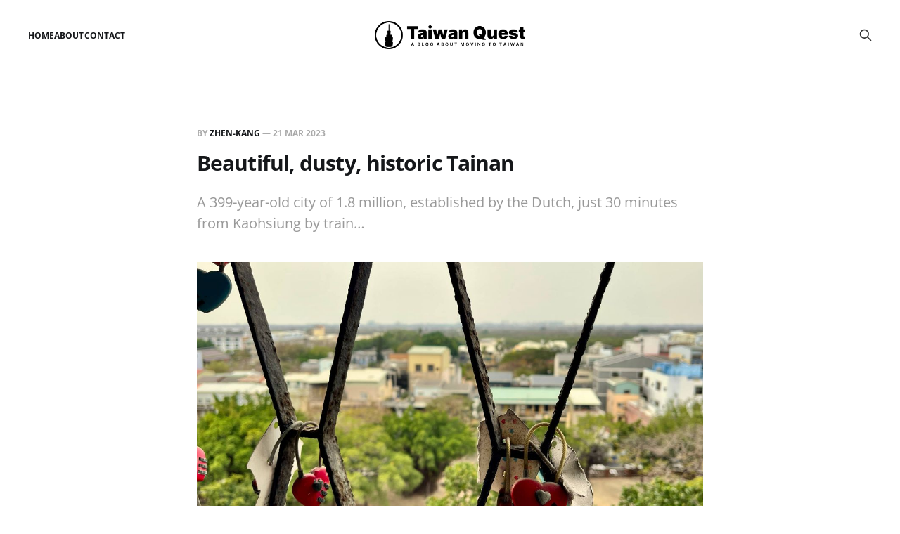

--- FILE ---
content_type: text/html; charset=utf-8
request_url: https://www.taiwanquest.com/beautiful-dusty-historic-tainan/
body_size: 10693
content:
<!DOCTYPE html>
<html lang="en">

<head>
    <meta charset="utf-8">
    <meta name="viewport" content="width=device-width, initial-scale=1">
    <title>Beautiful, dusty, historic Tainan</title>
    <link rel="stylesheet" href="https://www.taiwanquest.com/assets/built/screen.css?v=a594fb41c6">

    <meta name="description" content="A 399-year-old city of 1.8 million, established by the Dutch, just 30 minutes from Kaohsiung by train…">
    <link rel="icon" href="https://www.taiwanquest.com/content/images/size/w256h256/2024/09/Taiwan-Quest-YT.png" type="image/png">
    <link rel="canonical" href="https://www.taiwanquest.com/beautiful-dusty-historic-tainan/">
    <meta name="referrer" content="no-referrer-when-downgrade">
    
    <meta property="og:site_name" content="Taiwan Quest">
    <meta property="og:type" content="article">
    <meta property="og:title" content="Beautiful, dusty, historic Tainan">
    <meta property="og:description" content="A 399-year-old city of 1.8 million, established by the Dutch, just 30 minutes from Kaohsiung by train…">
    <meta property="og:url" content="https://www.taiwanquest.com/beautiful-dusty-historic-tainan/">
    <meta property="og:image" content="https://www.taiwanquest.com/content/images/size/w1200/2023/03/view-across-tainan.jpg">
    <meta property="article:published_time" content="2023-03-21T14:50:24.000Z">
    <meta property="article:modified_time" content="2025-10-14T14:57:08.000Z">
    <meta name="twitter:card" content="summary_large_image">
    <meta name="twitter:title" content="Beautiful, dusty, historic Tainan">
    <meta name="twitter:description" content="A 399-year-old city of 1.8 million, established by the Dutch, just 30 minutes from Kaohsiung by train…">
    <meta name="twitter:url" content="https://www.taiwanquest.com/beautiful-dusty-historic-tainan/">
    <meta name="twitter:image" content="https://www.taiwanquest.com/content/images/size/w1200/2023/03/view-across-tainan.jpg">
    <meta name="twitter:label1" content="Written by">
    <meta name="twitter:data1" content="Zhen-Kang">
    <meta property="og:image:width" content="1200">
    <meta property="og:image:height" content="674">
    
    <script type="application/ld+json">
{
    "@context": "https://schema.org",
    "@type": "Article",
    "publisher": {
        "@type": "Organization",
        "name": "Taiwan Quest",
        "url": "https://www.taiwanquest.com/",
        "logo": {
            "@type": "ImageObject",
            "url": "https://www.taiwanquest.com/content/images/2024/09/taiwan-quest-a-blog-about-moving-to-taiwan.png"
        }
    },
    "author": {
        "@type": "Person",
        "name": "Zhen-Kang",
        "image": {
            "@type": "ImageObject",
            "url": "https://www.taiwanquest.com/content/images/2023/05/taiwan-quest-blog-icon-1.png",
            "width": 192,
            "height": 192
        },
        "url": "https://www.taiwanquest.com/author/zk/",
        "sameAs": [
            "https://www.taiwanquest.com/how-to-choose-a-chinese-name/",
            "https://www.threads.net/@taiwanquest",
            "https://bsky.app/profile/taiwanquest.bsky.social",
            "https://mastodon.social/@taiwanquest",
            "https://www.youtube.com/@taiwanquest",
            "https://www.instagram.com/taiwanquest"
        ]
    },
    "headline": "Beautiful, dusty, historic Tainan",
    "url": "https://www.taiwanquest.com/beautiful-dusty-historic-tainan/",
    "datePublished": "2023-03-21T14:50:24.000Z",
    "dateModified": "2025-10-14T14:57:08.000Z",
    "image": {
        "@type": "ImageObject",
        "url": "https://www.taiwanquest.com/content/images/size/w1200/2023/03/view-across-tainan.jpg",
        "width": 1200,
        "height": 674
    },
    "description": "A 399-year-old city of 1.8 million, established by the Dutch, just 30 minutes from Kaohsiung by train…",
    "mainEntityOfPage": "https://www.taiwanquest.com/beautiful-dusty-historic-tainan/"
}
    </script>

    <meta name="generator" content="Ghost 6.12">
    <link rel="alternate" type="application/rss+xml" title="Taiwan Quest" href="https://www.taiwanquest.com/rss/">
    
    <script defer src="https://cdn.jsdelivr.net/ghost/sodo-search@~1.8/umd/sodo-search.min.js" data-key="728f12d9755a7c8a991c712c6c" data-styles="https://cdn.jsdelivr.net/ghost/sodo-search@~1.8/umd/main.css" data-sodo-search="https://taiwan-quest.ghost.io/" data-locale="en" crossorigin="anonymous"></script>
    
    <link href="https://www.taiwanquest.com/webmentions/receive/" rel="webmention">
    <script defer src="/public/cards.min.js?v=a594fb41c6"></script><style>:root {--ghost-accent-color: #000000;}</style>
    <link rel="stylesheet" type="text/css" href="/public/cards.min.css?v=a594fb41c6">
    <meta name="google-site-verification" content="DiGP-ZqEoVq4fI93-ZPMQCdF8A56FnmMJwJ0GrP6Ukw" />
<meta name="msvalidate.01" content="637CCCF36E6BD201DBB79C100E914101" />
<style>
  figcaption a {
    text-decoration: underline !important;
  }
</style>
</head>

<body class="post-template is-head-middle-logo">
<div class="gh-site">

    <header id="gh-head" class="gh-head gh-outer">
        <div class="gh-head-inner gh-inner">
            <div class="gh-head-brand">
                <div class="gh-head-brand-wrapper">
                    <a class="gh-head-logo" href="https://www.taiwanquest.com">
                            <img src="https://www.taiwanquest.com/content/images/2024/09/taiwan-quest-a-blog-about-moving-to-taiwan.png" alt="Taiwan Quest">
                    </a>
                </div>
                <button class="gh-search gh-icon-btn" aria-label="Search this site" data-ghost-search><svg xmlns="http://www.w3.org/2000/svg" fill="none" viewBox="0 0 24 24" stroke="currentColor" stroke-width="2" width="20" height="20"><path stroke-linecap="round" stroke-linejoin="round" d="M21 21l-6-6m2-5a7 7 0 11-14 0 7 7 0 0114 0z"></path></svg></button>
                <button class="gh-burger"></button>
            </div>

            <nav class="gh-head-menu">
                <ul class="nav">
    <li class="nav-home"><a href="https://www.taiwanquest.com/">Home</a></li>
    <li class="nav-about"><a href="https://www.taiwanquest.com/about/">About</a></li>
    <li class="nav-contact"><a href="https://www.taiwanquest.com/contact/">Contact</a></li>
</ul>

            </nav>

            <div class="gh-head-actions">
                        <button class="gh-search gh-icon-btn" aria-label="Search this site" data-ghost-search><svg xmlns="http://www.w3.org/2000/svg" fill="none" viewBox="0 0 24 24" stroke="currentColor" stroke-width="2" width="20" height="20"><path stroke-linecap="round" stroke-linejoin="round" d="M21 21l-6-6m2-5a7 7 0 11-14 0 7 7 0 0114 0z"></path></svg></button>
            </div>
        </div>
    </header>

    <div class="site-content">
        
<main class="site-main">


    <article class="gh-article post">

        <header class="gh-article-header gh-canvas">
            <span class="gh-article-meta">
                By <a href="/author/zk/">Zhen-Kang</a>
                —
                <time datetime="2023-03-21">21 Mar 2023</time>
            </span>

            <h1 class="gh-article-title">Beautiful, dusty, historic Tainan</h1>

                <p class="gh-article-excerpt">A 399-year-old city of 1.8 million, established by the Dutch, just 30 minutes from Kaohsiung by train…</p>

                <figure class="gh-article-image kg-width-wide">
        <img
            srcset="/content/images/size/w400/2023/03/view-across-tainan.jpg 400w,
                    /content/images/size/w720/2023/03/view-across-tainan.jpg 720w,
                    /content/images/size/w960/2023/03/view-across-tainan.jpg 960w,
                    /content/images/size/w1200/2023/03/view-across-tainan.jpg 1200w,
                    /content/images/size/w2000/2023/03/view-across-tainan.jpg 2000w"
            sizes="(max-width: 1200px) 100vw, 1200px"
            src="/content/images/size/w1200/2023/03/view-across-tainan.jpg"
            alt="Heart-shaped padlocks attached to rusty metal bars, with a city view in the distance."
        >
            <figcaption><span style="white-space: pre-wrap;">View from the observation tower at Anping Old Fort, Tainan. Photo: Zhen-Kang.</span></figcaption>
    </figure>
        </header>

        <div class="gh-content gh-canvas">
            <p>Tainan is the oldest city in Taiwan. And it <em>feels</em> old. It’s hard to say why—it has some new buildings and plenty of life—but <em>beautiful, dusty, historic </em>pretty-much sums it up.</p><p>Think of languid summers. Rocking chairs on a creaking porch. Intriguing second-hand shops. Warm hues, good smells, bad wiring. Banyan trees. Lanterns. Rust. Tainan! </p><p>Last week, I joined a friend for a day trip to this special city. We caught a train from Kaohsiung Station to Tainan Station, where we rented a scooter for the day…</p><figure class="kg-card kg-image-card kg-width-wide kg-card-hascaption"><img src="https://www.taiwanquest.com/content/images/2023/03/tra-train-at-kaohsiung-station.jpg" class="kg-image" alt="Passengers queueing to board an orange-and-silver railway carriage. A sign on the carriage says “Mountain Line – 6 – To Qidu”." loading="lazy" width="1920" height="1080" srcset="https://www.taiwanquest.com/content/images/size/w600/2023/03/tra-train-at-kaohsiung-station.jpg 600w, https://www.taiwanquest.com/content/images/size/w1000/2023/03/tra-train-at-kaohsiung-station.jpg 1000w, https://www.taiwanquest.com/content/images/size/w1600/2023/03/tra-train-at-kaohsiung-station.jpg 1600w, https://www.taiwanquest.com/content/images/2023/03/tra-train-at-kaohsiung-station.jpg 1920w" sizes="(min-width: 1200px) 1200px"><figcaption><span style="white-space: pre-wrap;">We boarded the train at an underground platform at Kaohsiung Station. Around 15km of track through Kaohsiung has been undergrounded and replaced with trees, grass, and cycle paths at ground level. It’s an impressive green corridor through the busiest parts of the city.</span></figcaption></figure><figure class="kg-card kg-image-card kg-width-wide kg-card-hascaption"><img src="https://www.taiwanquest.com/content/images/2023/03/inside-a-train-carriage.jpg" class="kg-image" alt="Interior of a train carriage. All seats appear to be taken. There are four seats in each row; two either side of the aisle." loading="lazy" width="1920" height="1080" srcset="https://www.taiwanquest.com/content/images/size/w600/2023/03/inside-a-train-carriage.jpg 600w, https://www.taiwanquest.com/content/images/size/w1000/2023/03/inside-a-train-carriage.jpg 1000w, https://www.taiwanquest.com/content/images/size/w1600/2023/03/inside-a-train-carriage.jpg 1600w, https://www.taiwanquest.com/content/images/2023/03/inside-a-train-carriage.jpg 1920w" sizes="(min-width: 1200px) 1200px"><figcaption><span style="white-space: pre-wrap;">A man was in one of our allocated seats. My friend showed him our tickets and he moved without issue. (Local protocol allows anyone to take any seat, so long as they’re prepared to move if asked.) The train carriage was very quiet. People spoke softly, and I could barely hear the quintessential train sounds.</span></figcaption></figure><figure class="kg-card kg-image-card kg-width-wide kg-card-hascaption"><img src="https://www.taiwanquest.com/content/images/2023/03/platform-at-tainan-station.jpg" class="kg-image" alt="People standing on an outdoor platform at Tainan Station. The train is visible to the left. The platform has a older-style wrought-iron roof structure." loading="lazy" width="1920" height="1080" srcset="https://www.taiwanquest.com/content/images/size/w600/2023/03/platform-at-tainan-station.jpg 600w, https://www.taiwanquest.com/content/images/size/w1000/2023/03/platform-at-tainan-station.jpg 1000w, https://www.taiwanquest.com/content/images/size/w1600/2023/03/platform-at-tainan-station.jpg 1600w, https://www.taiwanquest.com/content/images/2023/03/platform-at-tainan-station.jpg 1920w" sizes="(min-width: 1200px) 1200px"><figcaption><span style="white-space: pre-wrap;">Thirty minutes later, we were in Tainan. The platform’s open-air wrought-iron structure contrasted sharply with Kaohsiung Station’s designer ceilings and LED lighting.</span></figcaption></figure><figure class="kg-card kg-image-card kg-width-wide kg-card-hascaption"><img src="https://www.taiwanquest.com/content/images/2023/03/scooter-rental.jpg" class="kg-image" alt="A motorbike with the license plate MHC9881 in the foreground, with dozens of other scooters parked either side of the road." loading="lazy" width="1920" height="1079" srcset="https://www.taiwanquest.com/content/images/size/w600/2023/03/scooter-rental.jpg 600w, https://www.taiwanquest.com/content/images/size/w1000/2023/03/scooter-rental.jpg 1000w, https://www.taiwanquest.com/content/images/size/w1600/2023/03/scooter-rental.jpg 1600w, https://www.taiwanquest.com/content/images/2023/03/scooter-rental.jpg 1920w" sizes="(min-width: 1200px) 1200px"><figcaption><span style="white-space: pre-wrap;">We crossed the road to rent a scooter from one of many rental businesses outside the station. MHC9881 was our ride for the day. It cost NT$200 (NZ$10) for 12 hours, including fuel. The speedo didn’t work but the cellphone holder was excellent.</span></figcaption></figure><figure class="kg-card kg-image-card kg-width-wide kg-card-hascaption"><img src="https://www.taiwanquest.com/content/images/2023/03/motorbike-helmets.jpg" class="kg-image" alt="Rows of motorcycle helmets stacked against a wall." loading="lazy" width="1920" height="1080" srcset="https://www.taiwanquest.com/content/images/size/w600/2023/03/motorbike-helmets.jpg 600w, https://www.taiwanquest.com/content/images/size/w1000/2023/03/motorbike-helmets.jpg 1000w, https://www.taiwanquest.com/content/images/size/w1600/2023/03/motorbike-helmets.jpg 1600w, https://www.taiwanquest.com/content/images/2023/03/motorbike-helmets.jpg 1920w" sizes="(min-width: 1200px) 1200px"><figcaption><span style="white-space: pre-wrap;">I selected my helmet from the big-head section, and then we were off!</span></figcaption></figure><figure class="kg-card kg-image-card kg-width-wide kg-card-hascaption"><img src="https://www.taiwanquest.com/content/images/2023/03/tainan-breakfast-shop.jpg" class="kg-image" alt="People queueing outside a local take-out breakfast shop." loading="lazy" width="1920" height="1080" srcset="https://www.taiwanquest.com/content/images/size/w600/2023/03/tainan-breakfast-shop.jpg 600w, https://www.taiwanquest.com/content/images/size/w1000/2023/03/tainan-breakfast-shop.jpg 1000w, https://www.taiwanquest.com/content/images/size/w1600/2023/03/tainan-breakfast-shop.jpg 1600w, https://www.taiwanquest.com/content/images/2023/03/tainan-breakfast-shop.jpg 1920w" sizes="(min-width: 1200px) 1200px"><figcaption><span style="white-space: pre-wrap;">First stop was this local breakfast shop, about 15 minutes from the station.</span></figcaption></figure><figure class="kg-card kg-image-card kg-width-wide kg-card-hascaption"><img src="https://www.taiwanquest.com/content/images/2023/03/savory-breakfast-in-tainan.jpg" class="kg-image" alt="An outstretched hand holding a paper bag labelled “thank you, it’s delicious”. A pastry snack is protruding from the bag." loading="lazy" width="1920" height="1080" srcset="https://www.taiwanquest.com/content/images/size/w600/2023/03/savory-breakfast-in-tainan.jpg 600w, https://www.taiwanquest.com/content/images/size/w1000/2023/03/savory-breakfast-in-tainan.jpg 1000w, https://www.taiwanquest.com/content/images/size/w1600/2023/03/savory-breakfast-in-tainan.jpg 1600w, https://www.taiwanquest.com/content/images/2023/03/savory-breakfast-in-tainan.jpg 1920w" sizes="(min-width: 1200px) 1200px"><figcaption><span style="white-space: pre-wrap;">I ate this traditional breakfast pastry: a clay oven roll and fried bread stick (燒餅油條). It comprised a slightly sweet, churro-shaped-but-soft bread stick, wrapped in the crispy sesame-flavored clay oven roll. I agreed with the “thank you, it’s delicious” sentiment.</span></figcaption></figure><figure class="kg-card kg-image-card kg-width-wide kg-card-hascaption"><img src="https://www.taiwanquest.com/content/images/2023/03/soya-milk-from-taiwanese-breakfast-shop.jpg" class="kg-image" alt="" loading="lazy" width="1920" height="1080" srcset="https://www.taiwanquest.com/content/images/size/w600/2023/03/soya-milk-from-taiwanese-breakfast-shop.jpg 600w, https://www.taiwanquest.com/content/images/size/w1000/2023/03/soya-milk-from-taiwanese-breakfast-shop.jpg 1000w, https://www.taiwanquest.com/content/images/size/w1600/2023/03/soya-milk-from-taiwanese-breakfast-shop.jpg 1600w, https://www.taiwanquest.com/content/images/2023/03/soya-milk-from-taiwanese-breakfast-shop.jpg 1920w" sizes="(min-width: 1200px) 1200px"><figcaption><span style="white-space: pre-wrap;">The soya milk was </span><i><em class="italic" style="white-space: pre-wrap;">hǎo hē</em></i><span style="white-space: pre-wrap;"> (a delicious drink).</span></figcaption></figure><figure class="kg-card kg-image-card kg-width-wide kg-card-hascaption"><img src="https://www.taiwanquest.com/content/images/2023/03/scooter-parking-in-tainan.jpg" class="kg-image" alt="Scooters parked alongside a road in Tainan. A historic-looking wall is visible on the far side of the road." loading="lazy" width="1920" height="1080" srcset="https://www.taiwanquest.com/content/images/size/w600/2023/03/scooter-parking-in-tainan.jpg 600w, https://www.taiwanquest.com/content/images/size/w1000/2023/03/scooter-parking-in-tainan.jpg 1000w, https://www.taiwanquest.com/content/images/size/w1600/2023/03/scooter-parking-in-tainan.jpg 1600w, https://www.taiwanquest.com/content/images/2023/03/scooter-parking-in-tainan.jpg 1920w" sizes="(min-width: 1200px) 1200px"><figcaption><span style="white-space: pre-wrap;">Next, we parked up…</span></figcaption></figure><figure class="kg-card kg-image-card kg-width-wide kg-card-hascaption"><img src="https://www.taiwanquest.com/content/images/2023/03/chihkan-tower-ticket-office.jpg" class="kg-image" alt="An adult and child buying tickets from a small window. Signage is in Chinese." loading="lazy" width="1920" height="1080" srcset="https://www.taiwanquest.com/content/images/size/w600/2023/03/chihkan-tower-ticket-office.jpg 600w, https://www.taiwanquest.com/content/images/size/w1000/2023/03/chihkan-tower-ticket-office.jpg 1000w, https://www.taiwanquest.com/content/images/size/w1600/2023/03/chihkan-tower-ticket-office.jpg 1600w, https://www.taiwanquest.com/content/images/2023/03/chihkan-tower-ticket-office.jpg 1920w" sizes="(min-width: 1200px) 1200px"><figcaption><span style="white-space: pre-wrap;">…Bought NT$50 (NZ$2.50) tickets from a hole in the wall…</span></figcaption></figure><figure class="kg-card kg-image-card kg-width-wide kg-card-hascaption"><img src="https://www.taiwanquest.com/content/images/2023/03/fort-provintia-chihkan-tower-tainan.jpg" class="kg-image" alt="" loading="lazy" width="2000" height="1125" srcset="https://www.taiwanquest.com/content/images/size/w600/2023/03/fort-provintia-chihkan-tower-tainan.jpg 600w, https://www.taiwanquest.com/content/images/size/w1000/2023/03/fort-provintia-chihkan-tower-tainan.jpg 1000w, https://www.taiwanquest.com/content/images/size/w1600/2023/03/fort-provintia-chihkan-tower-tainan.jpg 1600w, https://www.taiwanquest.com/content/images/2023/03/fort-provintia-chihkan-tower-tainan.jpg 2000w" sizes="(min-width: 1200px) 1200px"><figcaption><span style="white-space: pre-wrap;">…And entered the gates to Fort Provintia / Chihkan Tower (赤嵌樓). It was built by Dutch colonists 370 years ago, but destroyed during an earthquake in 1862. It was then rebuilt by a local magistrate in 1886, who envisaged using it as an education space. But it was converted to a military hospital during the Japanese era (1895–1945), before being restored in the second-half of the 20th Century.</span></figcaption></figure><figure class="kg-card kg-image-card kg-width-wide kg-card-hascaption"><img src="https://www.taiwanquest.com/content/images/2023/03/koi-in-a-fishpoind-below-chihkan-tower.jpg" class="kg-image" alt="Dozens of large koi swimming in a fish pond." loading="lazy" width="1920" height="1080" srcset="https://www.taiwanquest.com/content/images/size/w600/2023/03/koi-in-a-fishpoind-below-chihkan-tower.jpg 600w, https://www.taiwanquest.com/content/images/size/w1000/2023/03/koi-in-a-fishpoind-below-chihkan-tower.jpg 1000w, https://www.taiwanquest.com/content/images/size/w1600/2023/03/koi-in-a-fishpoind-below-chihkan-tower.jpg 1600w, https://www.taiwanquest.com/content/images/2023/03/koi-in-a-fishpoind-below-chihkan-tower.jpg 1920w" sizes="(min-width: 1200px) 1200px"><figcaption><span style="white-space: pre-wrap;">There were many koi in this pond beneath the tower.</span></figcaption></figure><figure class="kg-card kg-image-card kg-width-wide kg-card-hascaption"><img src="https://www.taiwanquest.com/content/images/2023/03/bixi-carrying-imperial-steles.jpg" class="kg-image" alt="Nine statues of bixi (half-dragon, half-tortoise) creatures carrying upright stone tablets on their backs." loading="lazy" width="1920" height="1079" srcset="https://www.taiwanquest.com/content/images/size/w600/2023/03/bixi-carrying-imperial-steles.jpg 600w, https://www.taiwanquest.com/content/images/size/w1000/2023/03/bixi-carrying-imperial-steles.jpg 1000w, https://www.taiwanquest.com/content/images/size/w1600/2023/03/bixi-carrying-imperial-steles.jpg 1600w, https://www.taiwanquest.com/content/images/2023/03/bixi-carrying-imperial-steles.jpg 1920w" sizes="(min-width: 1200px) 1200px"><figcaption><span style="white-space: pre-wrap;">Also beneath the tower were these nine “bixi carrying imperial steles”. They were comissioned by the emperor in 1786, after he composed five poems about the governor-general’s suppression of a local rebellion. The bixi are half-dragon, half-tortoise, and especially suited to carrying heavy weights. The steles (standing blocks) on their backs include engravings that translate to “made by the emperor”, plus the emperor’s original five poems. Local legend says there were originally 10 bixi at the fort, but for unknown reasons, one ran away. If I was half-dragon, half-tortoise, I might also have better things to do.</span></figcaption></figure><figure class="kg-card kg-image-card kg-width-wide kg-card-hascaption"><img src="https://www.taiwanquest.com/content/images/2023/03/garden-archway-at-fort-provintia.jpg" class="kg-image" alt="An archway in the grounds of Fort Provintia / Chihkan Tower." loading="lazy" width="1920" height="1080" srcset="https://www.taiwanquest.com/content/images/size/w600/2023/03/garden-archway-at-fort-provintia.jpg 600w, https://www.taiwanquest.com/content/images/size/w1000/2023/03/garden-archway-at-fort-provintia.jpg 1000w, https://www.taiwanquest.com/content/images/size/w1600/2023/03/garden-archway-at-fort-provintia.jpg 1600w, https://www.taiwanquest.com/content/images/2023/03/garden-archway-at-fort-provintia.jpg 1920w" sizes="(min-width: 1200px) 1200px"><figcaption><span style="white-space: pre-wrap;">We proceeded through this archway and climbed the steps to the tower. Note the group of cyclists on the balcony—one of many tour groups moving through the grounds.</span></figcaption></figure><figure class="kg-card kg-image-card kg-width-wide kg-card-hascaption"><img src="https://www.taiwanquest.com/content/images/2023/03/steles-and-cyclists.jpg" class="kg-image" alt="A group of approximately 20 cyclists looking at the view from the balcony, above some stone tablets and a stone staircase." loading="lazy" width="1920" height="1080" srcset="https://www.taiwanquest.com/content/images/size/w600/2023/03/steles-and-cyclists.jpg 600w, https://www.taiwanquest.com/content/images/size/w1000/2023/03/steles-and-cyclists.jpg 1000w, https://www.taiwanquest.com/content/images/size/w1600/2023/03/steles-and-cyclists.jpg 1600w, https://www.taiwanquest.com/content/images/2023/03/steles-and-cyclists.jpg 1920w" sizes="(min-width: 1200px) 1200px"><figcaption><span style="white-space: pre-wrap;">Steles, steps, and cyclists.</span></figcaption></figure><figure class="kg-card kg-image-card kg-width-wide kg-card-hascaption"><img src="https://www.taiwanquest.com/content/images/2023/03/cyclists-entering-chihkan-tower.jpg" class="kg-image" alt="Cyclists entering Chihkan Tower." loading="lazy" width="1920" height="1080" srcset="https://www.taiwanquest.com/content/images/size/w600/2023/03/cyclists-entering-chihkan-tower.jpg 600w, https://www.taiwanquest.com/content/images/size/w1000/2023/03/cyclists-entering-chihkan-tower.jpg 1000w, https://www.taiwanquest.com/content/images/size/w1600/2023/03/cyclists-entering-chihkan-tower.jpg 1600w, https://www.taiwanquest.com/content/images/2023/03/cyclists-entering-chihkan-tower.jpg 1920w" sizes="(min-width: 1200px) 1200px"><figcaption><span style="white-space: pre-wrap;">We followed them into the tower…</span></figcaption></figure><figure class="kg-card kg-image-card kg-width-wide kg-card-hascaption"><img src="https://www.taiwanquest.com/content/images/2023/03/inside-chihkan-tower.jpg" class="kg-image" alt="Inside the top floor of Chihkan Tower. Two people are looking at wooden models of historic ships in a glass case." loading="lazy" width="1920" height="1080" srcset="https://www.taiwanquest.com/content/images/size/w600/2023/03/inside-chihkan-tower.jpg 600w, https://www.taiwanquest.com/content/images/size/w1000/2023/03/inside-chihkan-tower.jpg 1000w, https://www.taiwanquest.com/content/images/size/w1600/2023/03/inside-chihkan-tower.jpg 1600w, https://www.taiwanquest.com/content/images/2023/03/inside-chihkan-tower.jpg 1920w" sizes="(min-width: 1200px) 1200px"><figcaption><span style="white-space: pre-wrap;">…Where the quiet upper level featured models of historic ships.</span></figcaption></figure><figure class="kg-card kg-image-card kg-card-hascaption"><img src="https://www.taiwanquest.com/content/images/2023/03/window-of-chihkan-tower.jpg" class="kg-image" alt="View of the park-like grounds around Chihkan Tower, through a silhouetted wooden window frame." loading="lazy" width="600" height="799" srcset="https://www.taiwanquest.com/content/images/2023/03/window-of-chihkan-tower.jpg 600w"><figcaption><span style="white-space: pre-wrap;">I liked this view out the window.</span></figcaption></figure><figure class="kg-card kg-image-card kg-width-wide kg-card-hascaption"><img src="https://www.taiwanquest.com/content/images/2023/03/instructions-for-divination-blocks.jpg" class="kg-image" alt="A hexagonal wooden container full of pencils, and an instruction sheet alongside it labelled “How to ask for Lord Kui Xing Pencil”. Step 1: Cast the divination blocks until you get a ‘yes’ answer with oine block flat and the other block round. Step 2: Make a donation as you please. Step 3: Take only one pencil at a time. Below the instructions, a diagram shows the combination of blocks that indicate “Yes”, “No”, or “Smiling”." loading="lazy" width="1920" height="1080" srcset="https://www.taiwanquest.com/content/images/size/w600/2023/03/instructions-for-divination-blocks.jpg 600w, https://www.taiwanquest.com/content/images/size/w1000/2023/03/instructions-for-divination-blocks.jpg 1000w, https://www.taiwanquest.com/content/images/size/w1600/2023/03/instructions-for-divination-blocks.jpg 1600w, https://www.taiwanquest.com/content/images/2023/03/instructions-for-divination-blocks.jpg 1920w" sizes="(min-width: 1200px) 1200px"><figcaption><span style="white-space: pre-wrap;">Back downstairs, the cyclists had left so I was able to follow these instructions to “ask for Lord Kui Xing Pencil”. Others were waiting behind me so I didn’t get a photo of the divination blocks—but they’re essentially wooden blocks shaped like segments of an orange. You drop them on the floor and interpret their alignment per the instructions. I was denied a pencil on my first attempt, but good fortune shined on me when I tried again. I’m very happy with my Lord Kui Xing Pencil.</span></figcaption></figure><figure class="kg-card kg-image-card kg-width-wide kg-card-hascaption"><img src="https://www.taiwanquest.com/content/images/2023/03/inside-chihkan-tower-first-floor.jpg" class="kg-image" alt="Inside the ground floor of Chihkan Tower. A statue of a god is at center, with tourists standing around. A rack of wooden handing cards is on the right." loading="lazy" width="1920" height="1080" srcset="https://www.taiwanquest.com/content/images/size/w600/2023/03/inside-chihkan-tower-first-floor.jpg 600w, https://www.taiwanquest.com/content/images/size/w1000/2023/03/inside-chihkan-tower-first-floor.jpg 1000w, https://www.taiwanquest.com/content/images/size/w1600/2023/03/inside-chihkan-tower-first-floor.jpg 1600w, https://www.taiwanquest.com/content/images/2023/03/inside-chihkan-tower-first-floor.jpg 1920w" sizes="(min-width: 1200px) 1200px"><figcaption><span style="white-space: pre-wrap;">This was the divination area. You could also buy wooden tags on which to write wishes (at far right), but my wish for a Lord Kui Xing Pencil had already come true so I didn’t want to be greedy.</span></figcaption></figure><figure class="kg-card kg-image-card kg-width-wide kg-card-hascaption"><img src="https://www.taiwanquest.com/content/images/2023/03/taiwan-beer.jpg" class="kg-image" alt="Two cans of Cheng Gong beer." loading="lazy" width="1920" height="1079" srcset="https://www.taiwanquest.com/content/images/size/w600/2023/03/taiwan-beer.jpg 600w, https://www.taiwanquest.com/content/images/size/w1000/2023/03/taiwan-beer.jpg 1000w, https://www.taiwanquest.com/content/images/size/w1600/2023/03/taiwan-beer.jpg 1600w, https://www.taiwanquest.com/content/images/2023/03/taiwan-beer.jpg 1920w" sizes="(min-width: 1200px) 1200px"><figcaption><span style="white-space: pre-wrap;">I saw this beer in the gift shop. Emperor approved. But it was 11:30am so I bought a God of Literature bookmark instead.</span></figcaption></figure><figure class="kg-card kg-image-card kg-width-wide kg-card-hascaption"><img src="https://www.taiwanquest.com/content/images/2023/03/girl-with-pearl-erring-french-fries.jpg" class="kg-image" alt="Bags of Fort Zealandia French Fries, with Johannes Vermeer’s ‘Girl with a Pearl Earring’ panting on the packaging." loading="lazy" width="1920" height="1080" srcset="https://www.taiwanquest.com/content/images/size/w600/2023/03/girl-with-pearl-erring-french-fries.jpg 600w, https://www.taiwanquest.com/content/images/size/w1000/2023/03/girl-with-pearl-erring-french-fries.jpg 1000w, https://www.taiwanquest.com/content/images/size/w1600/2023/03/girl-with-pearl-erring-french-fries.jpg 1600w, https://www.taiwanquest.com/content/images/2023/03/girl-with-pearl-erring-french-fries.jpg 1920w" sizes="(min-width: 1200px) 1200px"><figcaption><span style="white-space: pre-wrap;">I also saw but didn’t buy these </span><i><em class="italic" style="white-space: pre-wrap;">Girl with a Pearl Earring</em></i><span style="white-space: pre-wrap;"> french fries.</span></figcaption></figure><figure class="kg-card kg-image-card kg-width-wide kg-card-hascaption"><img src="https://www.taiwanquest.com/content/images/2023/03/tea-shop-ordering-screen.jpg" class="kg-image" alt="Touchscreen order system for iced tea." loading="lazy" width="1920" height="1080" srcset="https://www.taiwanquest.com/content/images/size/w600/2023/03/tea-shop-ordering-screen.jpg 600w, https://www.taiwanquest.com/content/images/size/w1000/2023/03/tea-shop-ordering-screen.jpg 1000w, https://www.taiwanquest.com/content/images/size/w1600/2023/03/tea-shop-ordering-screen.jpg 1600w, https://www.taiwanquest.com/content/images/2023/03/tea-shop-ordering-screen.jpg 1920w" sizes="(min-width: 1200px) 1200px"><figcaption><span style="white-space: pre-wrap;">We left the gift shop and bought some tea across the road. We were required to order on this touchscreen.</span></figcaption></figure><figure class="kg-card kg-image-card kg-width-wide kg-card-hascaption"><img src="https://www.taiwanquest.com/content/images/2023/03/two-cups-of-iced-tea.jpg" class="kg-image" alt="Two hands holding two cups of iced tea." loading="lazy" width="1920" height="1080" srcset="https://www.taiwanquest.com/content/images/size/w600/2023/03/two-cups-of-iced-tea.jpg 600w, https://www.taiwanquest.com/content/images/size/w1000/2023/03/two-cups-of-iced-tea.jpg 1000w, https://www.taiwanquest.com/content/images/size/w1600/2023/03/two-cups-of-iced-tea.jpg 1600w, https://www.taiwanquest.com/content/images/2023/03/two-cups-of-iced-tea.jpg 1920w" sizes="(min-width: 1200px) 1200px"><figcaption><span style="white-space: pre-wrap;">It was around 27ºC and very humid. The iced tea was great.</span></figcaption></figure><figure class="kg-card kg-image-card kg-width-wide kg-card-hascaption"><img src="https://www.taiwanquest.com/content/images/2023/03/temple.jpg" class="kg-image" alt="A local temple in Tainan." loading="lazy" width="1920" height="1080" srcset="https://www.taiwanquest.com/content/images/size/w600/2023/03/temple.jpg 600w, https://www.taiwanquest.com/content/images/size/w1000/2023/03/temple.jpg 1000w, https://www.taiwanquest.com/content/images/size/w1600/2023/03/temple.jpg 1600w, https://www.taiwanquest.com/content/images/2023/03/temple.jpg 1920w" sizes="(min-width: 1200px) 1200px"><figcaption><span style="white-space: pre-wrap;">Wandering the lanes and alleys, we came across Tainan Grand Matsu Temple. It was fine for us to carry our iced teas inside.</span></figcaption></figure><figure class="kg-card kg-image-card kg-width-wide kg-card-hascaption"><img src="https://www.taiwanquest.com/content/images/2023/03/inside-tainan-grand-matsu-temple.jpg" class="kg-image" alt="Two people praying inside a temple." loading="lazy" width="1920" height="1080" srcset="https://www.taiwanquest.com/content/images/size/w600/2023/03/inside-tainan-grand-matsu-temple.jpg 600w, https://www.taiwanquest.com/content/images/size/w1000/2023/03/inside-tainan-grand-matsu-temple.jpg 1000w, https://www.taiwanquest.com/content/images/size/w1600/2023/03/inside-tainan-grand-matsu-temple.jpg 1600w, https://www.taiwanquest.com/content/images/2023/03/inside-tainan-grand-matsu-temple.jpg 1920w" sizes="(min-width: 1200px) 1200px"><figcaption><span style="white-space: pre-wrap;">A steady stream of people arrived to pray at various points in the temple. They seemed completely unbothered by two outsiders walking around with iced tea. It was a peaceful and inclusive space.</span></figcaption></figure><figure class="kg-card kg-image-card kg-width-wide kg-card-hascaption"><img src="https://www.taiwanquest.com/content/images/2023/03/joss-paper-burner.jpg" class="kg-image" alt="People burning hoss paper in a decorative incinerator-type structure outside a temple." loading="lazy" width="1920" height="1080" srcset="https://www.taiwanquest.com/content/images/size/w600/2023/03/joss-paper-burner.jpg 600w, https://www.taiwanquest.com/content/images/size/w1000/2023/03/joss-paper-burner.jpg 1000w, https://www.taiwanquest.com/content/images/size/w1600/2023/03/joss-paper-burner.jpg 1600w, https://www.taiwanquest.com/content/images/2023/03/joss-paper-burner.jpg 1920w" sizes="(min-width: 1200px) 1200px"><figcaption><span style="white-space: pre-wrap;">Back outside, people were writing wishes on joss paper and burning them for good luck.</span></figcaption></figure><figure class="kg-card kg-image-card kg-width-wide kg-card-hascaption"><img src="https://www.taiwanquest.com/content/images/2023/03/tainan-street.jpg" class="kg-image" alt="A typical side street in Tainan." loading="lazy" width="1920" height="1080" srcset="https://www.taiwanquest.com/content/images/size/w600/2023/03/tainan-street.jpg 600w, https://www.taiwanquest.com/content/images/size/w1000/2023/03/tainan-street.jpg 1000w, https://www.taiwanquest.com/content/images/size/w1600/2023/03/tainan-street.jpg 1600w, https://www.taiwanquest.com/content/images/2023/03/tainan-street.jpg 1920w" sizes="(min-width: 1200px) 1200px"><figcaption><span style="white-space: pre-wrap;">We explored more side streets…</span></figcaption></figure><figure class="kg-card kg-image-card kg-width-wide kg-card-hascaption"><img src="https://www.taiwanquest.com/content/images/2023/03/tainan-alley.jpg" class="kg-image" alt="A narrow alleyway, paved in red brick with scooters parked on the left side. A mess of tangled electric cables hangs overhead." loading="lazy" width="1920" height="1080" srcset="https://www.taiwanquest.com/content/images/size/w600/2023/03/tainan-alley.jpg 600w, https://www.taiwanquest.com/content/images/size/w1000/2023/03/tainan-alley.jpg 1000w, https://www.taiwanquest.com/content/images/size/w1600/2023/03/tainan-alley.jpg 1600w, https://www.taiwanquest.com/content/images/2023/03/tainan-alley.jpg 1920w" sizes="(min-width: 1200px) 1200px"><figcaption><span style="white-space: pre-wrap;">…And laneways. Note the tangled cables overhead.</span></figcaption></figure><figure class="kg-card kg-image-card kg-width-wide kg-card-hascaption"><img src="https://www.taiwanquest.com/content/images/2023/03/restaurant-in-tainan.jpg" class="kg-image" alt="Customers eating outside a restaurant. The counter opens on to the street, with open-air stools and tables around the building." loading="lazy" width="1920" height="1080" srcset="https://www.taiwanquest.com/content/images/size/w600/2023/03/restaurant-in-tainan.jpg 600w, https://www.taiwanquest.com/content/images/size/w1000/2023/03/restaurant-in-tainan.jpg 1000w, https://www.taiwanquest.com/content/images/size/w1600/2023/03/restaurant-in-tainan.jpg 1600w, https://www.taiwanquest.com/content/images/2023/03/restaurant-in-tainan.jpg 1920w" sizes="(min-width: 1200px) 1200px"><figcaption><span style="white-space: pre-wrap;">Tainan is the food capital of Taiwan. We tried a couple of local dishes for lunch, but both had challenging flavors that were too strong for me to enjoy. This was the first—extremely popular—restaurant we stopped at, where we queued a long time for a table.</span></figcaption></figure><figure class="kg-card kg-image-card kg-width-wide kg-card-hascaption"><img src="https://www.taiwanquest.com/content/images/2023/03/taro-rice.jpg" class="kg-image" alt="A steel bowl of taro glutinous rice smothered in a rich brown sauce, with wooden chopsticks resting on the bowl." loading="lazy" width="1920" height="1080" srcset="https://www.taiwanquest.com/content/images/size/w600/2023/03/taro-rice.jpg 600w, https://www.taiwanquest.com/content/images/size/w1000/2023/03/taro-rice.jpg 1000w, https://www.taiwanquest.com/content/images/size/w1600/2023/03/taro-rice.jpg 1600w, https://www.taiwanquest.com/content/images/2023/03/taro-rice.jpg 1920w" sizes="(min-width: 1200px) 1200px"><figcaption><span style="white-space: pre-wrap;">This was the second dish I tried, at restaurant #2: taro glutinous rice, with super-salty sauce.</span></figcaption></figure><figure class="kg-card kg-image-card kg-width-wide kg-card-hascaption"><img src="https://www.taiwanquest.com/content/images/2023/03/pujei-bakery-bag.jpg" class="kg-image" alt="A Pujei Bakery paper shopping bag, hanging on a scooter." loading="lazy" width="1920" height="1080" srcset="https://www.taiwanquest.com/content/images/size/w600/2023/03/pujei-bakery-bag.jpg 600w, https://www.taiwanquest.com/content/images/size/w1000/2023/03/pujei-bakery-bag.jpg 1000w, https://www.taiwanquest.com/content/images/size/w1600/2023/03/pujei-bakery-bag.jpg 1600w, https://www.taiwanquest.com/content/images/2023/03/pujei-bakery-bag.jpg 1920w" sizes="(min-width: 1200px) 1200px"><figcaption><span style="white-space: pre-wrap;">We then went to the super-famous Pujei Bakery, and queued perhaps 20 or 30 minutes to get inside. It was packed, and we shuffled through selecting items off the shelves, as they were repeatedly replenished fresh from the oven. The smell was incredible. Between us, we bought five loaves of their most famous bread, sharing one as soon as we left the shop.</span></figcaption></figure><figure class="kg-card kg-image-card kg-width-wide kg-card-hascaption"><img src="https://www.taiwanquest.com/content/images/2023/03/bread-from-pujei-bakery.jpg" class="kg-image" alt="A loaf of bread from Pujei Bakery." loading="lazy" width="1920" height="1080" srcset="https://www.taiwanquest.com/content/images/size/w600/2023/03/bread-from-pujei-bakery.jpg 600w, https://www.taiwanquest.com/content/images/size/w1000/2023/03/bread-from-pujei-bakery.jpg 1000w, https://www.taiwanquest.com/content/images/size/w1600/2023/03/bread-from-pujei-bakery.jpg 1600w, https://www.taiwanquest.com/content/images/2023/03/bread-from-pujei-bakery.jpg 1920w" sizes="(min-width: 1200px) 1200px"><figcaption><span style="white-space: pre-wrap;">Literally the nicest bread I’ve ever eaten. There are no words.</span></figcaption></figure><figure class="kg-card kg-image-card kg-width-wide kg-card-hascaption"><img src="https://www.taiwanquest.com/content/images/2023/03/anping-tree-house.jpg" class="kg-image" alt="A roofless brick room with tree branches and roots growing through the window and along the walls and floor." loading="lazy" width="1920" height="1079" srcset="https://www.taiwanquest.com/content/images/size/w600/2023/03/anping-tree-house.jpg 600w, https://www.taiwanquest.com/content/images/size/w1000/2023/03/anping-tree-house.jpg 1000w, https://www.taiwanquest.com/content/images/size/w1600/2023/03/anping-tree-house.jpg 1600w, https://www.taiwanquest.com/content/images/2023/03/anping-tree-house.jpg 1920w" sizes="(min-width: 1200px) 1200px"><figcaption><span style="white-space: pre-wrap;">Our next stop was the extraordinary Anping Tree House (安平樹屋). Like the Chihkan Tower, it was just NT$50 (NZ$2.50) to enter. The building had been deserted in the middle of last century. Banyan trees subsequently grew through and around the house. This is an inside room…</span></figcaption></figure><figure class="kg-card kg-image-card kg-width-wide kg-card-hascaption"><img src="https://www.taiwanquest.com/content/images/2023/03/anping-tree-house-exterior-wall.jpg" class="kg-image" alt="Exterior wall of the Anping Tree House, with banyan trees smothering the structure." loading="lazy" width="1920" height="1080" srcset="https://www.taiwanquest.com/content/images/size/w600/2023/03/anping-tree-house-exterior-wall.jpg 600w, https://www.taiwanquest.com/content/images/size/w1000/2023/03/anping-tree-house-exterior-wall.jpg 1000w, https://www.taiwanquest.com/content/images/size/w1600/2023/03/anping-tree-house-exterior-wall.jpg 1600w, https://www.taiwanquest.com/content/images/2023/03/anping-tree-house-exterior-wall.jpg 1920w" sizes="(min-width: 1200px) 1200px"><figcaption><span style="white-space: pre-wrap;">…And here, an exterior wall.</span></figcaption></figure><figure class="kg-card kg-image-card kg-width-wide kg-card-hascaption"><img src="https://www.taiwanquest.com/content/images/2023/03/tait-and-co-merchant-house.jpg" class="kg-image" alt="The Tait &amp; Co. Merchant House, a whitewashed concrete mansion with wide arched verandahs on both levels." loading="lazy" width="1920" height="1080" srcset="https://www.taiwanquest.com/content/images/size/w600/2023/03/tait-and-co-merchant-house.jpg 600w, https://www.taiwanquest.com/content/images/size/w1000/2023/03/tait-and-co-merchant-house.jpg 1000w, https://www.taiwanquest.com/content/images/size/w1600/2023/03/tait-and-co-merchant-house.jpg 1600w, https://www.taiwanquest.com/content/images/2023/03/tait-and-co-merchant-house.jpg 1920w" sizes="(min-width: 1200px) 1200px"><figcaption><span style="white-space: pre-wrap;">Next door, the Tait &amp; Co. Merchant House (1867) housed a museum of trade; charting Taiwan’s economic activity and trade patterns over the past 400 years. My inner econ grad was singing.</span></figcaption></figure><figure class="kg-card kg-image-card kg-width-wide kg-card-hascaption"><img src="https://www.taiwanquest.com/content/images/2023/03/anping-old-street-tainan.jpg" class="kg-image" alt="People walking along Anping Old Street in Tainan." loading="lazy" width="1920" height="1080" srcset="https://www.taiwanquest.com/content/images/size/w600/2023/03/anping-old-street-tainan.jpg 600w, https://www.taiwanquest.com/content/images/size/w1000/2023/03/anping-old-street-tainan.jpg 1000w, https://www.taiwanquest.com/content/images/size/w1600/2023/03/anping-old-street-tainan.jpg 1600w, https://www.taiwanquest.com/content/images/2023/03/anping-old-street-tainan.jpg 1920w" sizes="(min-width: 1200px) 1200px"><figcaption><span style="white-space: pre-wrap;">We took a walk along nearby Anping Old Street, which was quiet on a Monday. We bought some dried mango and dried kiwifruit from the famous </span><i><em class="italic" style="white-space: pre-wrap;">Chycutayshing</em></i><span style="white-space: pre-wrap;"> shop. Delicious.</span></figcaption></figure><figure class="kg-card kg-image-card kg-width-wide kg-card-hascaption"><img src="https://www.taiwanquest.com/content/images/2023/03/anping-old-fort-in-tainan.jpg" class="kg-image" alt="The grounds of Anping Old Fort, with the fort structure visible in the distance." loading="lazy" width="1920" height="1080" srcset="https://www.taiwanquest.com/content/images/size/w600/2023/03/anping-old-fort-in-tainan.jpg 600w, https://www.taiwanquest.com/content/images/size/w1000/2023/03/anping-old-fort-in-tainan.jpg 1000w, https://www.taiwanquest.com/content/images/size/w1600/2023/03/anping-old-fort-in-tainan.jpg 1600w, https://www.taiwanquest.com/content/images/2023/03/anping-old-fort-in-tainan.jpg 1920w" sizes="(min-width: 1200px) 1200px"><figcaption><span style="white-space: pre-wrap;">Around the corner, we explored Anping Old Fort (Fort Zeelandia / 熱蘭遮城). Also just NT$50 (NZ$2.50) to enter. It built by the Dutch in the 1600s. The original three-story stepped structure, which still stands, was built with bricks imported from Java. (The white tower is a more recent addition.) According to </span><a href="https://www.foreignersintaiwan.com/blog-370963385326684/tainan-anping-fort-zeelandia-and-old-street"><span style="white-space: pre-wrap;">foreignersintaiwan.com</span></a><span style="white-space: pre-wrap;">: “The Dutch ruled most of Taiwan until 1661 when they were defeated by Ming Loyalists lead by Koxinga. Koxinga sieged fort Zeelandia, for nine months, killing 1,600 of the Dutch people there before they surrendered due to lack of water. The victory at Zeelandia proved to be the end of 38 years of Dutch rule in Taiwan.”</span></figcaption></figure><figure class="kg-card kg-image-card kg-width-wide kg-card-hascaption"><img src="https://www.taiwanquest.com/content/images/2023/03/walls-of-anping-old-fort.jpg" class="kg-image" alt="The layered brick walls of Anping Old Fort." loading="lazy" width="1920" height="1080" srcset="https://www.taiwanquest.com/content/images/size/w600/2023/03/walls-of-anping-old-fort.jpg 600w, https://www.taiwanquest.com/content/images/size/w1000/2023/03/walls-of-anping-old-fort.jpg 1000w, https://www.taiwanquest.com/content/images/size/w1600/2023/03/walls-of-anping-old-fort.jpg 1600w, https://www.taiwanquest.com/content/images/2023/03/walls-of-anping-old-fort.jpg 1920w" sizes="(min-width: 1200px) 1200px"><figcaption><span style="white-space: pre-wrap;">A closer look at the restored walls of the fort.</span></figcaption></figure><figure class="kg-card kg-image-card kg-width-wide kg-card-hascaption"><img src="https://www.taiwanquest.com/content/images/2023/03/anping-old-fort-museum.jpg" class="kg-image" alt="The mansion house atop Anping Old Fort. It is a single-level concrete structure with a wide arched verandah." loading="lazy" width="1920" height="1079" srcset="https://www.taiwanquest.com/content/images/size/w600/2023/03/anping-old-fort-museum.jpg 600w, https://www.taiwanquest.com/content/images/size/w1000/2023/03/anping-old-fort-museum.jpg 1000w, https://www.taiwanquest.com/content/images/size/w1600/2023/03/anping-old-fort-museum.jpg 1600w, https://www.taiwanquest.com/content/images/2023/03/anping-old-fort-museum.jpg 1920w" sizes="(min-width: 1200px) 1200px"><figcaption><span style="white-space: pre-wrap;">On top, there was a museum in this mansion built during the Japanese era (1895–1945)…</span></figcaption></figure><figure class="kg-card kg-image-card kg-width-wide kg-card-hascaption"><img src="https://www.taiwanquest.com/content/images/2023/03/qing-dynasty-canon-at-anping-old-fort.jpg" class="kg-image" alt="" loading="lazy" width="1920" height="1079" srcset="https://www.taiwanquest.com/content/images/size/w600/2023/03/qing-dynasty-canon-at-anping-old-fort.jpg 600w, https://www.taiwanquest.com/content/images/size/w1000/2023/03/qing-dynasty-canon-at-anping-old-fort.jpg 1000w, https://www.taiwanquest.com/content/images/size/w1600/2023/03/qing-dynasty-canon-at-anping-old-fort.jpg 1600w, https://www.taiwanquest.com/content/images/2023/03/qing-dynasty-canon-at-anping-old-fort.jpg 1920w" sizes="(min-width: 1200px) 1200px"><figcaption><span style="white-space: pre-wrap;">…This canon built during the Qing Dynasty (1636–1912)…</span></figcaption></figure><figure class="kg-card kg-image-card kg-card-hascaption"><img src="https://www.taiwanquest.com/content/images/2023/03/tower-at-anping-old-fort.jpg" class="kg-image" alt="Viewing tower at Anping Old Fort." loading="lazy" width="600" height="800" srcset="https://www.taiwanquest.com/content/images/2023/03/tower-at-anping-old-fort.jpg 600w"><figcaption><span style="white-space: pre-wrap;">…And the viewing tower, restored in 1975.</span></figcaption></figure><figure class="kg-card kg-image-card kg-card-hascaption"><img src="https://www.taiwanquest.com/content/images/2023/03/inside-the-tower.jpg" class="kg-image" alt="Looking down the tower staircase, from near the top." loading="lazy" width="600" height="800" srcset="https://www.taiwanquest.com/content/images/2023/03/inside-the-tower.jpg 600w"><figcaption><span style="white-space: pre-wrap;">We climbed to the top…</span></figcaption></figure><figure class="kg-card kg-image-card kg-width-wide kg-card-hascaption"><img src="https://www.taiwanquest.com/content/images/2023/03/view-across-tainan-1.jpg" class="kg-image" alt="View across Tainan from Anping Old Fort Tower. Rusted metal grates cover the opening, with heart-shaped padlocks and paper notes attached." loading="lazy" width="1920" height="1079" srcset="https://www.taiwanquest.com/content/images/size/w600/2023/03/view-across-tainan-1.jpg 600w, https://www.taiwanquest.com/content/images/size/w1000/2023/03/view-across-tainan-1.jpg 1000w, https://www.taiwanquest.com/content/images/size/w1600/2023/03/view-across-tainan-1.jpg 1600w, https://www.taiwanquest.com/content/images/2023/03/view-across-tainan-1.jpg 1920w" sizes="(min-width: 1200px) 1200px"><figcaption><span style="white-space: pre-wrap;">…And enjoyed evening views across the city, through rusted grates adorned with heart-shaped locks. A charming end to a day in beautiful, dusty, historic Tainan.</span></figcaption></figure><hr>
        </div>

    </article>

    <div class="gh-canvas">
    <div class="navigation">
            <a class="navigation-item navigation-previous" href="/do-you-know-all-of-your-body-measurements/">
                <span class="navigation-label">Previous</span>
                <h4 class="navigation-title">Do you know all of your body measurements?</h4>
            </a>
            <a class="navigation-item navigation-next" href="/taiwans-national-receipt-lottery/">
                <span class="navigation-label">Next</span>
                <h4 class="navigation-title">I won $10 in the Taiwan receipt lottery</h4>
            </a>
    </div>
</div>



</main>
    </div>

    <footer class="gh-foot gh-outer">
        <div class="gh-foot-inner gh-inner">
            <div class="gh-copyright">
                Taiwan Quest © 2026
            </div>
                <nav class="gh-foot-menu">
                    <ul class="nav">
    <li class="nav-home"><a href="https://www.taiwanquest.com/">Home</a></li>
    <li class="nav-about"><a href="https://www.taiwanquest.com/about/">About</a></li>
    <li class="nav-contact"><a href="https://www.taiwanquest.com/contact/">Contact</a></li>
</ul>

                </nav>
            <div class="gh-powered-by">
                <a href="https://ghost.org/" target="_blank" rel="noopener">Powered by Ghost</a>
            </div>
        </div>
    </footer>

</div>

    <div class="pswp" tabindex="-1" role="dialog" aria-hidden="true">
    <div class="pswp__bg"></div>

    <div class="pswp__scroll-wrap">
        <div class="pswp__container">
            <div class="pswp__item"></div>
            <div class="pswp__item"></div>
            <div class="pswp__item"></div>
        </div>

        <div class="pswp__ui pswp__ui--hidden">
            <div class="pswp__top-bar">
                <div class="pswp__counter"></div>

                <button class="pswp__button pswp__button--close" title="Close (Esc)"></button>
                <button class="pswp__button pswp__button--share" title="Share"></button>
                <button class="pswp__button pswp__button--fs" title="Toggle fullscreen"></button>
                <button class="pswp__button pswp__button--zoom" title="Zoom in/out"></button>

                <div class="pswp__preloader">
                    <div class="pswp__preloader__icn">
                        <div class="pswp__preloader__cut">
                            <div class="pswp__preloader__donut"></div>
                        </div>
                    </div>
                </div>
            </div>

            <div class="pswp__share-modal pswp__share-modal--hidden pswp__single-tap">
                <div class="pswp__share-tooltip"></div>
            </div>

            <button class="pswp__button pswp__button--arrow--left" title="Previous (arrow left)"></button>
            <button class="pswp__button pswp__button--arrow--right" title="Next (arrow right)"></button>

            <div class="pswp__caption">
                <div class="pswp__caption__center"></div>
            </div>
        </div>
    </div>
</div>
<script src="https://www.taiwanquest.com/assets/built/main.min.js?v=a594fb41c6"></script>

<script>
document.addEventListener("DOMContentLoaded", function () {
    // Check if the current page is the homepage
    if (window.location.pathname === "/") {
        const logoWrapper = document.querySelector(".gh-head-brand-wrapper");
        if (logoWrapper) {
            const logoLink = logoWrapper.querySelector(".gh-head-logo");
            if (logoLink) {
                // Create an H1 element
                const h1 = document.createElement("h1");
                h1.className = "site-logo-h1"; // Optional: Add a class for styling
                // Append the logo link (with image) inside the H1
                h1.appendChild(logoLink.cloneNode(true));
                // Replace the old link with the new H1 in the DOM
                logoWrapper.innerHTML = '';
                logoWrapper.appendChild(h1);
            }
        }
    }
});
</script>
<script async data-id="101478930" src="//static.getclicky.com/js"></script>

</body>
</html>